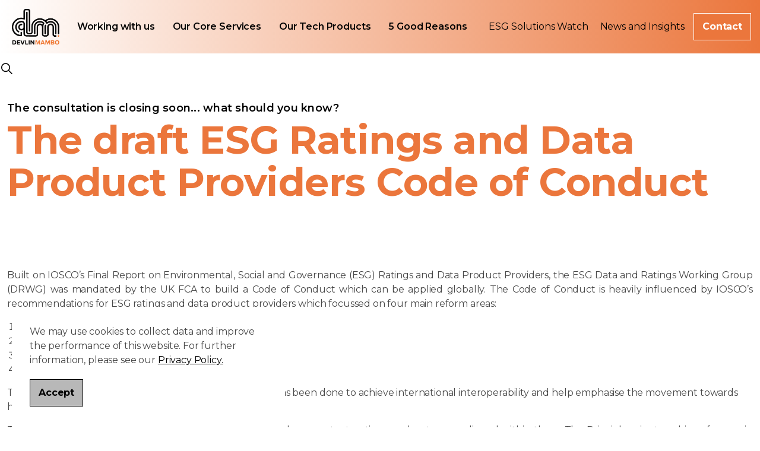

--- FILE ---
content_type: text/html; charset=utf-8
request_url: https://www.devlinmambo.co.uk/news-and-insights/draft-esg-ratings-and-data-product-providers-code-of-conduct-consultation-closing-soon/
body_size: 10368
content:
<!DOCTYPE html>
<html dir="ltr" lang="en" class="no-js usn">
<head>
            <!-- Google Analytics -->
        <link rel="dns-prefetch" href="//www.google-analytics.com">
        <!-- Google Tag Manager -->
        <link rel="dns-prefetch" href="//www.googletagmanager.com">

    
    <meta charset="utf-8">
    <meta name="viewport" content="width=device-width, initial-scale=1, shrink-to-fit=no, maximum-scale=2">
        <link rel="canonical" href="https://www.devlinmambo.co.uk/news-and-insights/draft-esg-ratings-and-data-product-providers-code-of-conduct-consultation-closing-soon/" />
    <title>Draft ESG Ratings and Data Product Providers Code of Conduct Consultation - closing soon! | Devlin Mambo</title>
    <meta name="description" content="">
    <meta name="twitter:card" content="summary_large_image" />
        <meta name="twitter:site" content="@DevlinMambo" />
    <meta property="og:type" content="website">
    <meta property="og:title" content="Draft ESG Ratings and Data Product Providers Code of Conduct Consultation - closing soon! | Devlin Mambo" />
    <meta property="og:image" content="https://eurn-cdn-endpoint-11-11-cnbhe8etcpbhhff5.z02.azurefd.net/d2168a8f549/media/olcfz3hk/matthew-smith-rfflri94rs8-unsplash.jpg" />
    <meta property="og:url" content="https://www.devlinmambo.co.uk/news-and-insights/draft-esg-ratings-and-data-product-providers-code-of-conduct-consultation-closing-soon/" />
    <meta property="og:description" content="" />
    <meta property="og:site_name" content="Devlin Mambo" />
    <meta name="robots" content="index,follow">

    
    <link href="/sb/sitebuilder-ltr-css-bundle.css.vd303bed919ad9b979ed0f6893a4ab38021f9ab09" media="screen" rel="stylesheet" />
<link href="/sb/sitebuilder-css-bundle.css.vd303bed919ad9b979ed0f6893a4ab38021f9ab09" media="screen" rel="stylesheet" />
<link href="/sb/sitebuilder-css-small-header-01-sm-bundle.css.vd303bed919ad9b979ed0f6893a4ab38021f9ab09" media="screen and (min-width:0) and (max-width:991px)" rel="stylesheet" />
<link href="/sb/sitebuilder-css-large-header-07-lg-bundle.css.vd303bed919ad9b979ed0f6893a4ab38021f9ab09" media="screen and (min-width:992px)" rel="stylesheet" />
<link rel="stylesheet" media="screen" href="/uSkinned/css/generated/1bbceb05-d7ee-42a4-932c-1c623ac5eace.css?version=638768585148900000" />
<link href="/sb/sitebuilder-css-prnt-bundle.css.vd303bed919ad9b979ed0f6893a4ab38021f9ab09" media="print" rel="stylesheet" />


            <link rel="icon" type="image/png" href="https://eurn-cdn-endpoint-11-11-cnbhe8etcpbhhff5.z02.azurefd.net/d2168a8f549/media/qknfy03u/favicon.png?width=32&amp;height=32">
        <link rel="apple-touch-icon" sizes="57x57" type="image/png" href="https://eurn-cdn-endpoint-11-11-cnbhe8etcpbhhff5.z02.azurefd.net/d2168a8f549/media/qknfy03u/favicon.png?width=57&amp;height=57">
        <link rel="apple-touch-icon" sizes="60x60" type="image/png" href="https://eurn-cdn-endpoint-11-11-cnbhe8etcpbhhff5.z02.azurefd.net/d2168a8f549/media/qknfy03u/favicon.png?width=60&amp;height=60">
        <link rel="apple-touch-icon" sizes="72x72" type="image/png" href="https://eurn-cdn-endpoint-11-11-cnbhe8etcpbhhff5.z02.azurefd.net/d2168a8f549/media/qknfy03u/favicon.png?width=72&amp;height=72">
        <link rel="apple-touch-icon" sizes="76x76" type="image/png" href="https://eurn-cdn-endpoint-11-11-cnbhe8etcpbhhff5.z02.azurefd.net/d2168a8f549/media/qknfy03u/favicon.png?width=76&amp;height=76">
        <link rel="apple-touch-icon" sizes="114x114" type="image/png" href="https://eurn-cdn-endpoint-11-11-cnbhe8etcpbhhff5.z02.azurefd.net/d2168a8f549/media/qknfy03u/favicon.png?width=114&amp;height=114">
        <link rel="apple-touch-icon" sizes="120x120" type="image/png" href="https://eurn-cdn-endpoint-11-11-cnbhe8etcpbhhff5.z02.azurefd.net/d2168a8f549/media/qknfy03u/favicon.png?width=120&amp;height=120">
        <link rel="apple-touch-icon" sizes="144x144" type="image/png" href="https://eurn-cdn-endpoint-11-11-cnbhe8etcpbhhff5.z02.azurefd.net/d2168a8f549/media/qknfy03u/favicon.png?width=144&amp;height=144">
        <link rel="apple-touch-icon" sizes="152x152" type="image/png" href="https://eurn-cdn-endpoint-11-11-cnbhe8etcpbhhff5.z02.azurefd.net/d2168a8f549/media/qknfy03u/favicon.png?width=152&amp;height=152">
        <link rel="apple-touch-icon" sizes="180x180" type="image/png" href="https://eurn-cdn-endpoint-11-11-cnbhe8etcpbhhff5.z02.azurefd.net/d2168a8f549/media/qknfy03u/favicon.png?width=180&amp;height=180">
        <link rel="icon" sizes="16x16" type="image/png" href="https://eurn-cdn-endpoint-11-11-cnbhe8etcpbhhff5.z02.azurefd.net/d2168a8f549/media/qknfy03u/favicon.png?width=16&amp;height=16">
        <link rel="icon" sizes="32x32" type="image/png" href="https://eurn-cdn-endpoint-11-11-cnbhe8etcpbhhff5.z02.azurefd.net/d2168a8f549/media/qknfy03u/favicon.png?width=32&amp;height=32">
        <link rel="icon" sizes="96x96" type="image/png" href="https://eurn-cdn-endpoint-11-11-cnbhe8etcpbhhff5.z02.azurefd.net/d2168a8f549/media/qknfy03u/favicon.png?width=96&amp;height=96">
        <link rel="icon" sizes="192x192" type="image/png" href="https://eurn-cdn-endpoint-11-11-cnbhe8etcpbhhff5.z02.azurefd.net/d2168a8f549/media/qknfy03u/favicon.png?width=192&amp;height=192">
        <meta name="msapplication-square70x70logo" content="https://eurn-cdn-endpoint-11-11-cnbhe8etcpbhhff5.z02.azurefd.net/d2168a8f549/media/qknfy03u/favicon.png?width=70&height=70" />
        <meta name="msapplication-square150x150logo" content="https://eurn-cdn-endpoint-11-11-cnbhe8etcpbhhff5.z02.azurefd.net/d2168a8f549/media/qknfy03u/favicon.png?width=150&height=150" />
        <meta name="msapplication-wide310x150logo" content="https://eurn-cdn-endpoint-11-11-cnbhe8etcpbhhff5.z02.azurefd.net/d2168a8f549/media/qknfy03u/favicon.png?width=310&height=150" />
        <meta name="msapplication-square310x310logo" content="https://eurn-cdn-endpoint-11-11-cnbhe8etcpbhhff5.z02.azurefd.net/d2168a8f549/media/qknfy03u/favicon.png?width=310&height=310" />

            <script>
var notificationExDays = 365;        </script>

            <script async defer src="https://www.google.com/recaptcha/api.js"></script>
        <!-- Global site tag (gtag.js) - Google Analytics -->
        <script async src="https://www.googletagmanager.com/gtag/js?id=G-9KEJSEF69G"></script>
        <script>
        window.dataLayer = window.dataLayer || [];
        function gtag() { dataLayer.push(arguments); }
        gtag('js', new Date());
        gtag('config', 'G-9KEJSEF69G');
        </script>
        <!-- Google Tag Manager -->
        <script>
        (function(w,d,s,l,i){w[l]=w[l]||[];w[l].push({'gtm.start':
        new Date().getTime(),event:'gtm.js'});var f=d.getElementsByTagName(s)[0],
        j=d.createElement(s),dl=l!='dataLayer'?'&l='+l:'';j.async=true;j.src=
        'https://www.googletagmanager.com/gtm.js?id='+i+dl;f.parentNode.insertBefore(j,f);
        })(window,document,'script','dataLayer','GTM-M7LTW6M');</script>
        <!-- End Google Tag Manager -->

    
</head>
<body 
    
 class="body-bg body-bg-solid header-07-lg header-01-sm hide_header-on-scroll-lg hide_header-on-scroll-sm directional-icons-chevron                      zoom_hover  blur-up-lazy-loading"

>
    
            <!-- Google Tag Manager (noscript) -->
        <noscript>
            <iframe src="https://www.googletagmanager.com/ns.html?id=GTM-M7LTW6M"
                    height="0" width="0" style="display:none;visibility:hidden"></iframe>
        </noscript>
        <!-- End Google Tag Manager (noscript) -->



    <!-- Skip links -->
    <a class="skip-to-content" id="skip-to-content-link" href="#site-content">Skip to main content</a>
    <a class="skip-to-content" id="skip-to-footer-link" href="#site-footer">Skip to footer</a>
    <!--// Skip links -->

    <!-- Site -->
    <div id="site">

        <!-- Header -->
            <header id="site-header" class="header-bg header-bg-linear" tabindex="-1">


        <div class="container-fluid">

            <div class="row">

                    <div id="logo" >
        <a href="/" title="Devlin Mambo">
                    <picture>
                            <source type="image/webp" srcset="https://eurn-cdn-endpoint-11-11-cnbhe8etcpbhhff5.z02.azurefd.net/d2168a8f549/media/gi3pw0wd/dma_suite-dma001-logo-png-dma000_master_logo.png?format=webp">
                            <img src="https://eurn-cdn-endpoint-11-11-cnbhe8etcpbhhff5.z02.azurefd.net/d2168a8f549/media/gi3pw0wd/dma_suite-dma001-logo-png-dma000_master_logo.png?format=webp" alt="">

                    </picture>
            <span>Devlin Mambo</span>
        </a>
    </div>



                    <!-- Expand -->
                    <button id="burgerNavStyle" class="expand-header expand-2-bars expand-even-lines expand-active-cross" type="button" aria-expanded="false" aria-label="Expand header">
                        <span>Menu</span>
                    </button>
                    <!--// Expand -->

                <!-- Main navigation -->
                        <nav aria-label="Main" class="main nav-dropdown navigation-dropdown-bg-solid">
            <ul >
                        <li  class="no-child ">
                            <span>
                                <a href="/working-with-us/"   >Working with us</a>
                            </span>

                        </li>
                        <li  class="no-child ">
                            <span>
                                <a href="/our-core-services/"   >Our Core Services</a>
                            </span>

                        </li>
                        <li  class="no-child ">
                            <span>
                                <a href="/our-tech-products/"   >Our Tech Products</a>
                            </span>

                        </li>
                        <li  class="no-child ">
                            <span>
                                <a href="/5-good-reasons/"   >5 Good Reasons</a>
                            </span>

                        </li>
            </ul>
        </nav>



                <!--// Main navigation -->
                <!-- Secondary navigation -->
                        <nav aria-label="Secondary" class="secondary nav-dropdown navigation-dropdown-bg-solid">
            <ul>
                            <li><span><a href="/esg-solutions-watch/#ESG_Solutions_Watch"   >ESG Solutions Watch</a></span></li>
                            <li><span><a href="/news-and-insights/"   >News and Insights</a></span></li>

            </ul>
        </nav>

                <!--// Secondary navigation -->
                <!-- CTA Links -->
                        <nav aria-label="Call to actions" class="cta-links">
                    <a class="btn boxed-btn btn-md c3-btn-bg c3-btn-bg-solid c3-btn-bg-hover-solid c3-btn-text c3-btn-borders" href="/contact/"   >
                        <span></span>
                        Contact
                    </a>
        </nav>

                <!--// CTA Links -->
                <!-- Site search -->
                    <div class="form site-search-form site-search" aria-label="Site search">
            <form role="search" action="/search/" method="get" name="searchForm">
                <fieldset>
                    <div class="form-group">
                        <input type="text" class="form-control" name="search_field" aria-label="Search the site" placeholder="Search the site" value="" maxlength="256">
                    </div>
                    <button type="submit" role="button" aria-label="Search" class="btn base-btn-bg base-btn-bg-solid base-btn-bg-hover-solid base-btn-text base-btn-borders btn-search">
                        <span></span>
                        <i aria-hidden="true" class="icon usn_ion-ios-search"></i>
                    </button>
                </fieldset>
            </form>
            <button class="expand-search" data-bs-toggle="collapse" type="button" aria-expanded="false" aria-label="Expand site search">
                <em>Expand Search</em>
                <i aria-hidden="true" class="icon usn_ion-ios-search search-icon"></i>
                <i aria-hidden="true" class="icon usn_ion-md-close close-icon"></i>
            </button>
        </div>

                <!--// Site search -->

            </div>

        </div>
    </header>


        <!--// Header -->
        <!-- Content -->
        <main id="site-content" tabindex="-1">

            
            







        <section class="content base-bg pb-0"><div class="container">
        <!-- Row -->
        <div class="row">
            <div class="heading-col col">

                    <p class="secondary-heading base-secondary-heading">The consultation is closing soon... what should you know?</p>

                <h1 class="heading main base-heading">The draft ESG Ratings and Data Product Providers Code of Conduct</h1>


            </div>
        </div>
        <!--// Row -->
        </div></section>

    <section class="content component usn_cmp_text base-bg base-bg-solid  " >  

        <div class="component-inner">
                    <div class="container">



                <div class="info ">

        

        <div class="text base-text " data-os-animation="fadeIn" data-os-animation-delay="0s">
            <p style="text-align: justify;" class="MsoNormal">Built on IOSCO’s Final Report on Environmental, Social and Governance (ESG) Ratings and Data Product Providers, the ESG Data and Ratings Working Group (DRWG) was mandated by the UK FCA to build a Code of Conduct which can be applied globally. The Code of Conduct is heavily influenced by IOSCO’s recommendations for ESG ratings and data product providers which focussed on four main reform areas:</p>
<ol>
<li class="MsoNormal" style="text-align: justify;">Transparency;</li>
<li class="MsoNormal" style="text-align: justify;">Governance;</li>
<li class="MsoNormal" style="text-align: justify;">Systems and controls; and</li>
<li class="MsoNormal" style="text-align: justify;">Management of conflicts of interest.</li>
</ol>
<p>The alignment of the code to IOSCO’s recommendations has been done to achieve international interoperability and help emphasise the movement towards having a regulatory framework that is globally consistent.</p>
<p style="text-align: justify;" class="MsoNormal">The Code of Conduct is centred around six Principles and have context, actions, and outcomes aligned within them. The Principles aim to achieve four main outcomes introduced by IOSCO:</p>
<ul>
<li class="MsoNormal" style="text-align: justify;"><strong>Good Governance</strong> – ESG ratings and data products are expected to incorporate appropriate governance arrangements which allow them to follow and promote the Code of Conduct’s Principles and objectives.</li>
<li class="MsoNormal" style="text-align: justify;"><span style="font-family: Symbol; mso-fareast-font-family: Symbol; mso-bidi-font-family: Symbol;"><span style="mso-list: Ignore;"><span style="font: 7.0pt 'Times New Roman';"></span></span></span><!--[endif]--><strong>Securing Quality</strong> – the quality of ESG data and ratings products is essential for the Code’s success, and with this the integration of written policies and procedures that maximise quality are expected from ESG data and ratings providers. </li>
<li class="MsoNormal" style="text-align: justify;"><strong>Conflicts of Interest</strong> – management of conflicts of interest including identification, avoidance, mitigation, and disclosure are expected from ESG data and ratings providers where they may potentially impact the operations and outcomes from ESG data and ratings providers.</li>
<li class="MsoNormal" style="text-align: justify;"><strong>Transparency</strong> – greater transparency around methodologies and processes are expected through public disclosures, all while ensuring confidentiality where appropriate (e.g., data and methodologies).</li>
</ul>
<p style="text-align: justify;" class="MsoNormal">The Code of Conduct has been developed to be voluntary, and allows any entity that perceives the Code as relevant to their business and operations to implement it. This is deliberate as it acknowledges the wide range of ESG data and ratings providers, however, there is also a negative scope incorporated to highlight firms that were not the priority of the Code of Conduct. The negative scope includes:</p>
<ol>
<li class="MsoNormal" style="text-align: justify;"><span style="text-indent: -18pt;">Credit rating agencies in respect of their offering of credit ratings;</span></li>
<li class="MsoNormal" style="text-align: justify;">Entities producing ESG ratings/scores or data products that used in the same corporate group or affiliated companies and are not provided/marketed to third parties and</li>
<li class="MsoNormal" style="text-align: justify;">Entities that have ESG consulting services but do not include the provision of an ESG rating/score or data product.</li>
</ol>
<p>The Consultation also asks for feedback on the following areas:</p>
<ul>
<li class="MsoNormal" style="text-align: justify;"><strong>Interoperability</strong> – how the Code of Conduct would interact with initiatives in other jurisdictions, and whether the Code should be a global baseline.</li>
<li class="MsoNormal" style="text-align: justify;"><strong>Differentiation of ESG Data and Ratings Products</strong> – if the Code clearly communicates the intended application of its Principles.</li>
<li class="MsoNormal" style="text-align: justify;"><strong>Forward Looking</strong> – opinions on whether the introduction of explicit statements should be included for forward-looking information in methodologies (e.g., transition plans).</li>
</ul>
<p style="text-align: justify;" class="MsoNormal">The Consultation period runs until <span style="text-decoration: underline;"><strong>5<sup>th</sup> October 2023</strong></span>, with the Final Code expected to be published before the end of 2023. While Consultation submissions will not be made public, there may be the creation of a feedback statement to incorporate key points and issues that stakeholders raised.</p>
<p style="text-align: center;" class="MsoNormal" align="center"><u><span style="font-size: 10.0pt; line-height: 107%;"> </span></u></p>
<p style="text-align: center;" class="MsoNormal" align="center"><u><span style="font-size: 10.0pt; line-height: 107%;">Table 1: Draft Code of Conduct Principles mapped against IOSCO recommendations:</span></u></p>
<p style="text-align: center;" class="MsoNormal" align="center"> </p>
<h5 style="text-align: center;"><span class="MsoNormal label" style="text-align: center;"><strong><u><span style="font-size: 10.0pt; line-height: 107%;">CLICK THE IMAGE TO EXPAND</span></u></strong></span></h5>
        </div>


    </div>




                    </div>
        </div>
    </section>
    <section class="content component usn_cmp_gallery base-bg base-bg-solid  " >  

        <div class="component-inner">
                    <div class="container">



                    <div class="component-main row  listing  listing_basic-grid listing_gallery" >

                        <div class="item  items-1 col-12  " data-os-animation="fadeIn" data-os-animation-delay="0s" data-os-animation-duration="0s">
                        
                                <a href="https://eurn-cdn-endpoint-11-11-cnbhe8etcpbhhff5.z02.azurefd.net/d2168a8f549/media/bskjzpoo/iosco.png"     aria-label="Open image" aria-haspopup="dialog" role="button" data-toggle="lightbox" data-type="image" data-gallery="galleryname_9f65a9c9-168e-472e-be52-7395fe0fb49a" >
                            
                                <div class="image  image-opacity-100 image_hover-opacity-40 " >

                                                <picture>
                <source type="image/webp" data-srcset="https://eurn-cdn-endpoint-11-11-cnbhe8etcpbhhff5.z02.azurefd.net/d2168a8f549/media/bskjzpoo/iosco.png?width=800&amp;height=600&amp;v=1d9efd0e2727c10&format=webp&quality=75 1x, https://eurn-cdn-endpoint-11-11-cnbhe8etcpbhhff5.z02.azurefd.net/d2168a8f549/media/bskjzpoo/iosco.png?width=1600&amp;height=1200&amp;v=1d9efd0e2727c10&format=webp&quality=75 2x" width="800" height="600">
                <img class="lazyload " src="https://eurn-cdn-endpoint-11-11-cnbhe8etcpbhhff5.z02.azurefd.net/d2168a8f549/media/bskjzpoo/iosco.png?width=160&amp;height=120&amp;v=1d9efd0e2727c10&format=webp&quality=75" data-srcset="https://eurn-cdn-endpoint-11-11-cnbhe8etcpbhhff5.z02.azurefd.net/d2168a8f549/media/bskjzpoo/iosco.png?width=800&amp;height=600&amp;v=1d9efd0e2727c10&format=webp&quality=75 1x, https://eurn-cdn-endpoint-11-11-cnbhe8etcpbhhff5.z02.azurefd.net/d2168a8f549/media/bskjzpoo/iosco.png?width=1600&amp;height=1200&amp;v=1d9efd0e2727c10&format=webp&quality=75 2x" width="800" height="600" alt="">
            </picture>


                                </div>

                                </a>
                        </div>

        </div>






                    </div>
        </div>
    </section>



    <section class="content component meta-author-comments base-bg base-bg-solid pt-0 mt-0">
        <div class="container">
            <div class="row justify-content-center">

                <div class="content-col center-col col">

                    <!-- Meta -->
                    <section class="content component meta base-bg">

                        <p class="date base-text"><time>25 Sep 2023</time></p>
                        
            <div class="categories base-text">
                <ul>
                            <li>
                                <a href="/news-and-insights/esg/" title="ESG" rel="NOINDEX, FOLLOW">ESG</a>
                            </li>
                </ul>
            </div>


                    </section>
                    <!--// Meta -->

                                <!-- Author Bio -->
            <section class="content component author-bio base-bg">
                <div class="item item_text-left">

                        <div class="image  image-opacity-100" >
                                        <picture>
                <source type="image/webp" data-srcset="https://eurn-cdn-endpoint-11-11-cnbhe8etcpbhhff5.z02.azurefd.net/d2168a8f549/media/p4jlc1su/simba.jpg?width=530&amp;height=800&amp;v=1d8594a37a3e710&format=webp&quality=75 1x, https://eurn-cdn-endpoint-11-11-cnbhe8etcpbhhff5.z02.azurefd.net/d2168a8f549/media/p4jlc1su/simba.jpg?width=1060&amp;height=1600&amp;v=1d8594a37a3e710&format=webp&quality=75 2x" width="530" height="800">
                <img class="lazyload " src="https://eurn-cdn-endpoint-11-11-cnbhe8etcpbhhff5.z02.azurefd.net/d2168a8f549/media/p4jlc1su/simba.jpg?width=106&amp;height=160&amp;v=1d8594a37a3e710&format=webp&quality=75" data-srcset="https://eurn-cdn-endpoint-11-11-cnbhe8etcpbhhff5.z02.azurefd.net/d2168a8f549/media/p4jlc1su/simba.jpg?width=530&amp;height=800&amp;v=1d8594a37a3e710&format=webp&quality=75 1x, https://eurn-cdn-endpoint-11-11-cnbhe8etcpbhhff5.z02.azurefd.net/d2168a8f549/media/p4jlc1su/simba.jpg?width=1060&amp;height=1600&amp;v=1d8594a37a3e710&format=webp&quality=75 2x" width="530" height="800" alt="">
            </picture>

                        </div>
                    <!-- Info -->
                    <div class="info">

                        <p class="secondary-heading base-secondary-heading sm">About the author</p>
                        <p class="heading base-heading sm">
Simba Mamboininga                        </p>
                            <div class="text base-text">
                                <p><strong>Managing Partner</strong></p>
                            </div>

                            <!-- Social -->
                            <nav class="social">
                                <ul>
                                            <li>
                                                <span>
                                                    <a href="https://www.linkedin.com/in/simba-mamboininga-42703822/"  target="_blank" rel="noreferrer noopener"  title="Link will open in a new window/tab" >
                                                                    <picture>
                                                                        <source type="image/webp" data-srcset="https://eurn-cdn-endpoint-11-11-cnbhe8etcpbhhff5.z02.azurefd.net/d2168a8f549/media/e04pcfcy/linkedin.png?format=webp&height=80&quality=75 1x, https://eurn-cdn-endpoint-11-11-cnbhe8etcpbhhff5.z02.azurefd.net/d2168a8f549/media/e04pcfcy/linkedin.png?format=webp&height=160&quality=75 2x">
                                                                        <img class="lazyload" src="https://eurn-cdn-endpoint-11-11-cnbhe8etcpbhhff5.z02.azurefd.net/d2168a8f549/media/e04pcfcy/linkedin.png?format=webp&height=16&quality=75" data-srcset="https://eurn-cdn-endpoint-11-11-cnbhe8etcpbhhff5.z02.azurefd.net/d2168a8f549/media/e04pcfcy/linkedin.png?format=webp&height=80&quality=75 1x, https://eurn-cdn-endpoint-11-11-cnbhe8etcpbhhff5.z02.azurefd.net/d2168a8f549/media/e04pcfcy/linkedin.png?format=webp&height=160&quality=75 2x" alt="Linkedin">
                                                                    </picture>
                                                            <span class="visually-hidden">LinkedIn</span>
                                                    </a>
                                                </span>
                                            </li>
                                </ul>
                            </nav>
                            <!--// Social -->
                    </div>
                    <!--// Info -->

                </div>
            </section>
            <!--// Author Bio -->


                    

                </div>

            </div>
        </div>
    </section>













                <section class="content component usn_cmp_ctastrip c2-bg c2-bg-solid  " >  

        <div class="component-inner">
                    <div class="container"><div class="row justify-content-center"><div class="content-col center-col col">


                    <!-- ROW -->
        <div class="row justify-content-between align-items-center text-center">

            <div class="info">

                <h3 class="heading  c2-heading "  data-os-animation="fadeIn" data-os-animation-delay="0s" data-os-animation-duration="1s" >We are Devlin Mambo</h3>

                    <div class="text c2-text " data-os-animation="fadeIn" data-os-animation-delay="0s" data-os-animation-duration="1s">
                        <h5>Empowering Success; Driving Innovation</h5>
                    </div>

            </div>


        </div>
        <!--// ROW -->



                    </div></div></div>
        </div>
    </section>


        </main>
        <!--// Content -->
        <!-- Footer -->
                    <footer id="site-footer" class="footer-bg footer-bg-solid" tabindex="-1">

                <!-- Breadcrumb -->
                        <section class="breadcrumb-trail">
            <div class="container">
                <nav aria-label="Breadcrumb">
                    <ol class="breadcrumb" itemscope itemtype="https://schema.org/BreadcrumbList">
                            <li class="breadcrumb-item" itemprop="itemListElement" itemscope itemtype="https://schema.org/ListItem"><a href="/" itemtype="https://schema.org/Thing" itemprop="item"><span itemprop="name"><i class="icon before"></i>Home</span></a><meta itemprop="position" content="1" /></li>
                            <li class="breadcrumb-item" itemprop="itemListElement" itemscope itemtype="https://schema.org/ListItem"><a href="/news-and-insights/" itemtype="https://schema.org/Thing" itemprop="item"><span itemprop="name"><i class="icon before"></i>News and Insights</span></a><meta itemprop="position" content="2" /></li>

                            <li itemprop="itemListElement" itemscope itemtype="https://schema.org/ListItem" class="breadcrumb-item active" aria-current="page"><span itemprop="name"><i class="icon before"></i>Draft ESG Ratings and Data Product Providers Code of Conduct Consultation - closing soon!</span><meta itemprop="position" content="3" /></li>
                    </ol>
                </nav>
            </div>
        </section>

                <!--// Breadcrumb -->

                <div class="container">

                        <!-- Row -->
                        <div class="row listing">

    <div class="item  footer-item   col-lg-4 col-md-5 col-12 col  item_text-below usn_pod_textimage textAlignmentLeft  os-animation" data-os-animation="fadeIn" data-os-animation-delay="0s" data-os-animation-duration="0.9s" >
            <div class="inner   ">
                    <div class="info ">

                        <p class="heading sm footer-heading " >Devlin Mambo</p>

                            <div class="text footer-text">
                                <p>Hudson House<br />8 Albany Street<br />Edinburgh<br />EH1 3QB</p>
<p><strong>0131 235 2646</strong></p>
<p><a href="mailto:enquiries@devlinmambo.com">enquiries@devlinmambo.com</a></p>
                            </div>

                    </div>
            </div>
    </div>
                                        <div class="item footer-item usn_pod_searchlinks  offset-md-1 col-lg-4 col-md-6 col-12 col ">
                                                <div class="inner">
                                                    <p class="heading sm footer-heading "  data-os-animation="fadeInUp" data-os-animation-delay="0s" data-os-animation-duration="1s" >Search with links</p>            <!-- Site search -->
            <div class="site-search " data-os-animation="fadeInUp" data-os-animation-delay="0s" data-os-animation-duration="1s">
                <form role="search" action="/search/" method="get" name="searchForm">
                    <fieldset>
                        <div class="form-group">
                            <input type="text" class="form-control" name="search_field" aria-label="Search the site" placeholder="Search the site" value="" maxlength="256">
                        </div>
                        <button type="submit" role="button" aria-label="Search" class="btn base-btn-bg base-btn-bg-hover base-btn-text base-btn-borders btn-search">
                            <span></span>
                            <i aria-hidden="true" class="icon usn_ion-ios-search"></i>
                        </button>
                    </fieldset>
                </form>
            </div>
            <!--// Site search -->
        <!-- Quick Links -->
        <nav aria-label="Quick links" class="quick-links " data-os-animation="fadeInUp" data-os-animation-delay="0s" data-os-animation-duration="1s">

            <ul>
                        <li><span><a href="/working-with-us/"   >Working with us</a></span></li>
                        <li><span><a href="/our-core-services/"   >Services</a></span></li>
                        <li><span><a href="/our-tech-products/"   >Our Tech Products</a></span></li>
                        <li><span><a href="/esg-solutions-watch/"   >ESG Solutions Watch</a></span></li>
                        <li><span><a href="/news-and-insights/"   >News and Insights</a></span></li>
                        <li><span><a href="/our-values/"   >Our Values</a></span></li>
                        <li><span><a href="/5-good-reasons/"   >5 Good Reasons</a></span></li>
                        <li><span><a href="https://eurn-cdn-endpoint-11-11-cnbhe8etcpbhhff5.z02.azurefd.net/d2168a8f549/media/yscp4pu5/we-are-devlin-mambo-nov-2024-4.pdf"  target="_blank" rel="noreferrer noopener"  title="Link will open in a new window/tab" >We Are Devlin Mambo<i class="icon usn_ion-md-open after"></i></a></span></li>
            </ul>
        </nav>
        <!--// Quick Links -->

                                                </div>
                                        </div>
                                        <div class="item footer-item usn_pod_sociallinks offset-lg-1  col-lg-3 col-md-12 col-12 col ">
                                                <div class="inner">
                                                    <p class="heading sm footer-heading os-animation"  data-os-animation="fadeInDown" data-os-animation-delay="0s" data-os-animation-duration="0.8s" >Social</p>        <nav class="social os-animation" data-os-animation="fadeInDown" data-os-animation-delay="0s" data-os-animation-duration="0.8s" aria-label="Social links">

            <ul>
                        <li>
                            <span>
                                <a href="https://www.linkedin.com/company/devlin-mambo-llp/"   >
                                                <picture>
                                                    <source type="image/webp" data-srcset="https://eurn-cdn-endpoint-11-11-cnbhe8etcpbhhff5.z02.azurefd.net/d2168a8f549/media/e04pcfcy/linkedin.png?format=webp&height=80&quality=75 1x, https://eurn-cdn-endpoint-11-11-cnbhe8etcpbhhff5.z02.azurefd.net/d2168a8f549/media/e04pcfcy/linkedin.png?format=webp&height=160&quality=75 2x">
                                                    <img class="lazyload" src="https://eurn-cdn-endpoint-11-11-cnbhe8etcpbhhff5.z02.azurefd.net/d2168a8f549/media/e04pcfcy/linkedin.png?format=webp&height=16&quality=75" data-srcset="https://eurn-cdn-endpoint-11-11-cnbhe8etcpbhhff5.z02.azurefd.net/d2168a8f549/media/e04pcfcy/linkedin.png?format=webp&height=80&quality=75 1x, https://eurn-cdn-endpoint-11-11-cnbhe8etcpbhhff5.z02.azurefd.net/d2168a8f549/media/e04pcfcy/linkedin.png?format=webp&height=160&quality=75 2x" width="50" height="50" alt="Linkedin">
                                                </picture>
                                        <span class="visually-hidden">LinkedIn</span>
                                </a>
                            </span>
                        </li>
            </ul>
        </nav>

                                                </div>
                                        </div>

                        </div>
                        <!--// Row -->
                    <!-- Row -->
                    <div class="row">

                        <div class="col">
                            <nav aria-label="Footer" class="footer-navigation">
                                <ul>
                                    <li><div>&copy; 2026 Devlin Mambo</div></li>
                                                    <li><span><a href="/privacy-policy/"   >Privacy Policy</a></span></li>

                                            <li class="site-credit">
                                                    <div>Built with</div>
                                                    <span><a rel="noopener" href="https://uskinned.net"  target="_blank" rel="noreferrer noopener"  title="Link will open in a new window/tab" >uSkinned<i class="icon usn_ion-md-open after"></i></a></span>
                                            </li>
                                </ul>
                            </nav>
                        </div>

                    </div>
                    <!--// Row -->
                            <!-- Back to top -->
        <div class="usn_back-to-top position-right">
            <button id="back-to-top-link" aria-label="Back to top" class="btn base-btn-bg base-btn-bg base-btn-bg-solid base-btn-bg-hover-solid base-btn-text base-btn-borders btn-back-to-top">
                <span></span>
                <i aria-hidden="true" class="icon"></i><span aria-hidden="true" class="d-none">Back to top</span>
            </button>
        </div>
        <!--// Back to top -->


                </div>
            </footer>

        <!--// Footer -->

    </div>
    <!--// Site -->

            <!-- Notification -->
        <div class="usn-notification position-left base-bg base-bg-solid closed" id="NotificationPanel">
            <div class="inner">

                

                    <div class="text base-text">
                        <p>We may use cookies to collect data and improve the performance of this website. For further information, please see our <a href="/privacy-policy/" title="Privacy Policy">Privacy Policy.</a></p>
                    </div>
                <p class="link">
                    <button class="btn   base-btn-bg base-btn-bg-solid base-btn-bg-hover-solid base-btn-text base-btn-borders accept-cookies">
                        <span></span>
                        Accept
                    </button>
                </p>
            </div>
        </div>
        <!--// Notification -->

    
<script src="/sb/sitebuilder-js-bundle.js.vd303bed919ad9b979ed0f6893a4ab38021f9ab09" type="text/javascript"></script>



    
    

    

    


</body>
<!--
    ____        _ ____              _ __  __             _____ __   _                      __
   / __ )__  __(_) / /_   _      __(_) /_/ /_     __  __/ ___// /__(_)___  ____  ___  ____/ /
  / __  / / / / / / __/  | | /| / / / __/ __ \   / / / /\__ \/ //_/ / __ \/ __ \/ _ \/ __  /
 / /_/ / /_/ / / / /_    | |/ |/ / / /_/ / / /  / /_/ /___/ / ,< / / / / / / / /  __/ /_/ /
/_____/\__,_/_/_/\__/    |__/|__/_/\__/_/ /_/   \__,_//____/_/|_/_/_/ /_/_/ /_/\___/\__,_/

Find out more at uSkinned.net

-->
</html>